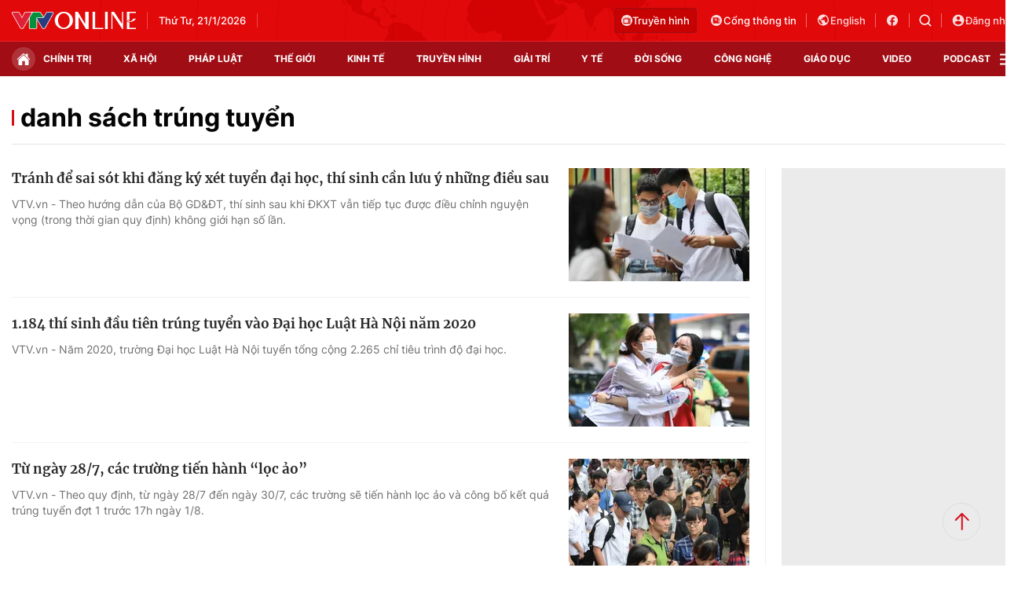

--- FILE ---
content_type: text/html; charset=utf-8
request_url: https://vtv.vn/danh-sach-trung-tuyen.html
body_size: 26064
content:
<!DOCTYPE html>
<html lang="vi">
<head>
    <meta http-equiv="Content-Type" content="text/html; charset=utf-8" />
    <title>Danh sách trúng tuyển : Tránh để sai sót khi đăng ký xét tuyển đại học, thí sinh cần lưu ý những điều sau</title>
    <meta name="description" content="VTV.vn - Theo hướng dẫn của Bộ GD&amp;ĐT, thí sinh sau khi ĐKXT vẫn tiếp tục được điều chỉnh nguyện vọng (trong thời gian quy định) không giới hạn số lần.">
    <meta name="keywords" content="danh sách trúng tuyển, tin tức danh sách trúng tuyển, video danh sách trúng tuyển, hình ảnh danh sách trúng tuyển">
    <meta name="news_keywords" content="danh sách trúng tuyển, tin tức danh sách trúng tuyển, video danh sách trúng tuyển, hình ảnh danh sách trúng tuyển">
    <meta property="og:title" content="Danh sách trúng tuyển : Tránh để sai sót khi đăng ký xét tuyển đại học, thí sinh cần lưu ý những điều sau">
    <meta property="og:description" content="VTV.vn - Theo hướng dẫn của Bộ GD&amp;ĐT, thí sinh sau khi ĐKXT vẫn tiếp tục được điều chỉnh nguyện vọng (trong thời gian quy định) không giới hạn số lần.">
    <meta property="og:type" content="article" />
    <meta property="og:url" content="https://vtv.vn/danh-sach-trung-tuyen.html" />
    <meta property="og:image" content="https://cdn-images.vtv.vn/web_images/vtv1200x630.jpg" />
    <meta property="og:image:type" content="image/jpg" />
    <meta property="og:image:width" content="600" />
    <meta property="og:image:height" content="315" />
    <meta property="twitter:image" content="https://cdn-images.vtv.vn/web_images/vtv1200x630.jpg" />
    <meta property="twitter:card" content="summary_large_image" />
    <link rel="canonical" href="https://vtv.vn/danh-sach-trung-tuyen.html"/>
    <meta prefix="fb: http://ogp.me/ns/fb#" property="fb:app_id" content="864272056978059" />
    <meta property="fb:pages" content="169844909862791" />
                <meta name="robots" content="index, follow" />
    <meta http-equiv="refresh" content="3600" />
    <meta name="Language" content="vi" />
    <meta name="distribution" content="Global" />
    <meta name="revisit-after" content="1 days" />
    <meta name="GENERATOR" content="BAO DIEN TU VTV">
    <meta name="RATING" content="GENERAL" />
    <link rel="shortcut icon" href="https://static.mediacdn.vn/vtv.vn/images/favicon.ico" type="image/png">
    <meta name="site_path" content="https://vtv.vn">
    <meta name="author" content="baodientuvtv">
    <meta property="og:site_name" content="BAO DIEN TU VTV">
    <meta name="copyright" content="Copyright (c) by Copyright © 2015 by VTV.VN" />
    <meta http-equiv="x-dns-prefetch-control" content="on" />
    <link rel="dns-prefetch" href="https://static.mediacdn.vn/">
    <link rel="dns-prefetch" href="https://cdn-images.vtv.vn">
    <link rel="dns-prefetch" href="https://videothumbs.mediacdn.vn/">
    <link rel="dns-prefetch" href="https://videothumbs-ext.mediacdn.vn/">
    <link rel="preload" href="https://static.mediacdn.vn/VTV/web/images/bg-header.png" as="image" fetchpriority="high">
    <script>
    function getMeta(t) { let e = document.getElementsByTagName("meta"); for (let n = 0; n < e.length; n++)if (e[n].getAttribute("name") === t) return e[n].getAttribute("content"); return "" }
    var hdUserAgent = getMeta("uc:useragent");
    var isNotAllow3rd = hdUserAgent.includes("not-allow-ads");
    var pageSettings = {
        Domain: "https://vtv.vn",
        sharefbApiDomain: "https://sharefb.cnnd.vn",
        videoplayer: "https://vcplayer.mediacdn.vn",
        VideoToken: "[base64]",
        commentSiteName: "vtv",
        DomainUtils: "https://s.vtv.vn",
        imageDomain: "https://cdn-images.vtv.vn",
        DomainApiVote: "https://s.vtv.vn",
        allowAds: true && !isNotAllow3rd,
        DomainUtils2: "https://s.vtv.vn",
        DomainLiveMatch: "https://s1.vtv.vn",
        DomainSport5: "https://s.vtv.vn",
        DOMAIN_API_NAME_SPACE:'vtv',
        SiteId:'100',
        DomainId: "https://id.vtv.vn"
    }

    function loadJsAsync(jsLink, callback, callbackEr) {
        const scripts = Array.from(document.getElementsByTagName("script"));
        const existingScript = scripts.find(script => script.src === jsLink);

        if (existingScript) {
            if (typeof callback === "function") callback();
            return;
        }

        const scriptEl = document.createElement("script");
        scriptEl.type = "text/javascript";
        scriptEl.async = true;
        scriptEl.src = jsLink;

        if (typeof callback === "function") {
            scriptEl.onload = callback;
        }

        if (typeof callbackEr === "function") {
            scriptEl.onerror = callbackEr;
        }

        document.head.appendChild(scriptEl);
    }

    function loadCss(t) {
        var e = document.getElementsByTagName("head")[0], s = document.createElement("link");
        s.rel = "stylesheet", s.type = "text/css", s.href = t, s.media = "all", e.appendChild(s)
    }
    function checkRunInitScroll() {
        if (typeof runinitscroll != "undefined" && runinitscroll.length >= 1) {
            runinitscroll[0]();
            var len = runinitscroll.length;
            var arr = [];
            for (var i = 1; i < len; i++) {
                arr.push(runinitscroll[i]);
            }
            runinitscroll = arr;
        }
        window.setTimeout(function () {
            checkRunInitScroll();
        }, 1);
    }
    setTimeout(function () {
        let e = !1;

        let runInitScrollTimeout = pageSettings.allowAds ? 1 : 3000;

        function t() {
            try {
                e || (e = !0, document.removeEventListener("scroll", t), function () {
                    let e = document.createElement("script");
                    e.async = !0, e.setAttribute("data-ad-client", ""), document.head.appendChild(e), e.src = ""
                }(), document.removeEventListener("mousemove", t), document.removeEventListener("mousedown", t), document.removeEventListener("touchstart", t)), setTimeout(function () {
                    checkRunInitScroll();
                }, runInitScrollTimeout)

            } catch (err) {
                console.log("init --" + err);
            }
        }
        document.addEventListener("scroll", t, { passive: true }), document.addEventListener("mousemove", t), document.addEventListener("mousedown", t), document.addEventListener("touchstart", t, { passive: true }), document.addEventListener("load", function () {
            document.body.clientHeight != document.documentElement.clientHeight && 0 == document.documentElement.scrollTop && 0 == document.body.scrollTop || t()
        })
    }, 1);
</script>

        <link href="https://static.mediacdn.vn/vtv.vn/web_css/20250221/vtv.list.min.css?v43" rel="stylesheet">

            <script type="application/ld+json">
{
    "@context" : "http://schema.org",
    "@type": "WebSite",
    "name":"danh sách trúng tuyển",
    "alternateName": "",
    "url":"https://vtv.vn/danh-sach-trung-tuyen.html"
}
</script>
<!-- GOOGLE BREADCRUMB STRUCTURED DATA -->
<script type="application/ld+json">
{
"@context": "http://schema.org",
"@type": "BreadcrumbList",
"itemListElement": [
    {
        "@type": "ListItem",
        "position": 1,
        "item": {
            "@id": "https://vtv.vn",
            "name": "Trang chủ"
        }
    },{
        "@type": "ListItem",
        "position": 2,
        "item": {
            "@id": "https://vtv.vn/danh-sach-trung-tuyen.html",
            "name": "danh sách trúng tuyển "
        }
    }
]
}
</script>
<script type="application/ld+json">
        {
        "@context": "http://schema.org",
        "@type": "Organization",
        "name":"BAO DIEN TU VTV",
        "url": "https://vtv.vn",
         "logo": "",
        "email": "mailto: toasoan@vtv.vn",
        "sameAs":[
                "https://www.facebook.com/baodientuvtv"
                    ,"javascript:;"
                    ,"javascript:;"
             ],
    "contactPoint": [{
        "@type": "ContactPoint",
        "telephone": "02438355931",
        "contactType": "customer service"
        }],
        "address": {
            "@type": "PostalAddress",
            "addressLocality": "",
            "addressRegion": "",
            "addressCountry": "Việt Nam",
            "postalCode":"100000",
            "streetAddress": ""
            }
        }
    </script>
<script type="text/javascript">
    var _ADM_Channel = '%2ftag%2fdanh-sach-trung-tuyen%2f';
</script>




        <style>
    .loginform .h_login{position:relative;display:none;text-align:center;margin-right:24px}.loginform .h_login .h_name{font:bold 11px Tahoma;color:#094e95;text-transform:uppercase;min-height:25px;display:block}.loginform .h_login .h_name .logousertop{width:22px;height:22px;overflow:hidden;border-radius:50%}.forminfotop{position:relative}.loginform .h_login .logininfo{padding:12px 16px 16px;box-shadow:0 0 6px rgba(0,0,0,.16);border-radius:8px;top:25px;width:240px;box-sizing:border-box;right:0;background:#fff;position:absolute;z-index:99999999;display:none;min-width:150px}.loginform .h_login .logininfo .u_name{font:normal 12px/normal Roboto-Bold;display:flex;align-items:center}.loginform .h_login .logininfo .u_name img{border:1px solid #80b6ec;width:40px;height:40px;border-radius:100%;flex-shrink:0}.loginform .h_login .logininfo ul li:first-child{border-top:1px solid #ddd;padding-top:12px}.loginform .h_login .logininfo ul li{text-align:left;border:none;padding:7px 0;position:relative}.loginform .h_login:hover .logininfo{display:block}.loginform .h_login .logininfo .u_name a{color:#333;font:14px Roboto;margin-left:8px;word-break:break-all}.loginform .h_login .logininfo ul{margin-top:10px}.popup__modal{position:fixed;top:0;left:0;width:100%;display:flex;align-items:center;justify-content:center;height:100%;z-index:99999991}.popup__bg{position:absolute;top:0;left:0;width:100%;height:100%;opacity:.4000000059604645;background:#333}.popup__content{width:660px;background:#fff;z-index:2;border-radius:8px}.popup__content.small{width:480px}.popup__header{padding:16px 24px;position:relative;background:#eff7ff;border-radius:8px 8px 0 0}.popup__header.white{background:#fff}.popup__header .text{color:#0959ab;font-family:Roboto;font-size:22px;font-style:normal;font-weight:700;line-height:28px;padding:0 40px}.popup__header .text.no-padd{padding-left:0}.popup__header .close{position:absolute;border:0;right:24px;background:0;padding:0}.popup__middle{padding:16px 24px;max-height:500px;overflow-y:auto;scrollbar-width:thin;scrollbar-color:#888 transparent}.popup__middle::-webkit-scrollbar{width:2px}.popup__middle::-webkit-scrollbar-track{background:#f1f1f1}.popup__middle::-webkit-scrollbar-thumb{background:#888}.popup__middle::-webkit-scrollbar-thumb:hover{background:#555}.popup__middle.popdnt{padding:16px}.popup__middle.popdnt .text{font-size:14px;font-style:normal;font-weight:400;line-height:20px}.popup__middle .title{color:#333;font-family:Roboto;font-size:22px;font-style:normal;font-weight:500;line-height:28px;margin-bottom:8px}.popup__middle .text{color:#565656;font-family:Roboto;font-size:16px;font-style:normal;font-weight:400;line-height:22px}.popup__middle .btn-input{border-radius:4px;border:1px solid #f2f2f2;background:#fafafc;height:40px;padding:0 8px;width:100%;font-family:Roboto;font-size:15px;font-style:normal;font-weight:400;line-height:20px}.popup__middle .popdnt-vip{margin-bottom:20px}.popup__middle .popdnt-vip .vnote{color:#0959ab;font-family:Roboto;font-size:18px;font-style:normal;font-weight:700;line-height:26px}.popup__middle .popdnt-vip .vtime{color:#565656;font-family:Roboto;font-size:14px;font-style:italic;font-weight:400;line-height:20px}.popup__middle .sticker{border:1px solid #f2f2f2;display:flex;box-shadow:0 4px 6px 0 rgba(0,0,0,.06);border-left:0}.popup__middle .sticker .image{width:140px;height:140px;position:relative}.popup__middle .sticker .image:before{content:"";width:10px;height:100%;position:absolute;top:0;left:0;background:url(https://static.mediacdn.vn/nld/images/bg-sticker.png) repeat-y}.popup__middle .sticker .image img{width:100%;height:100%;object-fit:cover}.popup__middle .sticker .content{padding:10px;width:calc(100% - 140px)}.popup__middle .sticker .content .st-name{margin-bottom:8px;color:#333;font-family:Roboto;font-size:15px;font-style:normal;font-weight:500;line-height:20px}.popup__middle .sticker .content .st-date{color:#333;font-family:Roboto;font-size:13px;font-style:normal;font-weight:500;line-height:18px;margin-bottom:2px}.popup__middle .sticker .content .st-code{color:#333;font-family:Roboto;font-size:13px;font-style:normal;font-weight:500;line-height:18px;margin-bottom:2px}.popup__middle .sticker .content .st-date-value{color:#565656;font-family:Roboto;font-size:13px;font-style:normal;font-weight:400;line-height:18px;margin-bottom:8px}.popup__middle .sticker .content .st-code-value{display:flex;justify-content:space-between}.popup__middle .sticker .content .st-code-value .tex{color:#565656;font-family:Roboto;font-size:13px;font-style:normal;font-weight:400;line-height:18px}.popup__middle .sticker .content .st-code-value .btn-coppy{color:#0959ab;text-align:right;font-family:Roboto;font-size:14px;font-style:normal;font-weight:500;line-height:20px}.popup__middle .sticker-note{margin-top:20px}.popup__middle .sticker-note .st-title{color:#333;font-family:Roboto;font-size:15px;font-style:normal;font-weight:500;line-height:20px;margin-bottom:12px}.popup__middle .sticker-note .st-text{color:#565656;font-family:Roboto;font-size:14px;font-style:normal;font-weight:400;line-height:20px;display:flex}.popup__middle .sticker-note .dot{display:inline-flex;width:3px;height:3px;background:#565656;border-radius:50%;margin:0 10px;position:relative;top:8px}.popup__middle .sticker-note .sptext{flex:1}.popup__middle .fr-search .ft-title{color:#999;font-family:Roboto;font-size:15px;font-style:normal;font-weight:500;line-height:20px;margin-bottom:8px}.popup__middle .fr-search .ft-form{display:flex;align-items:center;position:relative;margin-bottom:12px}.popup__middle .fr-search .ft-form .btn-submit{border-radius:4px;background:#0959ab;padding:10.5px 20px;color:var(--neutral-color-0,#fff);text-align:center;font-family:Roboto;font-size:16px;font-style:normal;font-weight:500;line-height:normal;margin-left:12px}.popup__middle .fr-search .ft-form .btn-input{flex:1;padding-left:36px}.popup__middle .fr-search .ft-form .icon{width:36px;height:40px;display:flex;align-items:center;justify-content:center;position:absolute;top:0;left:0}.popup__middle .ft-list{height:180px;overflow-y:auto;scrollbar-width:thin;scrollbar-color:#888 transparent}.popup__middle .ft-list::-webkit-scrollbar{width:2px}.popup__middle .ft-list::-webkit-scrollbar-track{background:#f1f1f1}.popup__middle .ft-list::-webkit-scrollbar-thumb{background:#888}.popup__middle .ft-list::-webkit-scrollbar-thumb:hover{background:#555}.popup__middle .ft-list .ft-item{border-radius:4px;border:1px solid #f2f2f2;margin-bottom:12px;display:flex;padding:12px}.popup__middle .ft-list .ft-item:last-child{margin-bottom:0}.popup__middle .ft-list .ft-item .image{width:48px;height:48px;border-radius:2px;overflow:hidden;margin-right:12px}.popup__middle .ft-list .ft-item .image img{width:100%;height:100%;object-fit:cover}.popup__middle .ft-list .ft-item .btn-add{width:20px;margin-left:12px}.popup__middle .ft-list .ft-item .content{flex:1}.popup__middle .ft-list .ft-item .content .name{color:#333;overflow:hidden;text-overflow:ellipsis;font-family:Roboto;font-size:16px;font-style:normal;font-weight:500;line-height:20px;margin-bottom:4px}.popup__middle .ft-list .ft-item .content .id{color:#999;overflow:hidden;text-overflow:ellipsis;font-family:Roboto;font-size:13px;font-style:normal;font-weight:400;line-height:18px}.popup__footer{padding:0 24px 16px}.popup__footer .btn-close{display:block;border-radius:4px;border:1px solid #ddd;background:#fafafc;padding:10px;color:#565656;font-family:Roboto;font-size:16px;font-style:normal;font-weight:400;width:100%;line-height:22px}.popup__footer .btn-close.btn-blue{background:#0959ab;color:#fff}.text-center{text-align:center}.box-category[data-layout="222"] .box-category-middle .box-category-item{display:flex;padding:16px 0;border-bottom:1px dotted #ddd;position:relative}.box-category[data-layout="222"] .box-category-middle .box-category-item:first-child{padding-top:0}.box-category[data-layout="222"] .box-category-middle .box-category-item:first-child .box-category-total{top:0}.box-category[data-layout="222"] .box-category-middle .box-category-item:last-child{border-bottom:0}.box-category[data-layout="222"] .box-category-middle .box-category-item .box-category-link-with-avatar{width:220px;margin-right:12px;border-radius:4px;overflow:hidden}.box-category[data-layout="222"] .box-category-middle .box-category-item .box-category-content{width:calc(100% - 232px);border-radius:4px;display:flex;flex-direction:column}.box-category[data-layout="222"] .box-category-middle .box-category-item .box-category-link-title{color:#333;font-family:Roboto;font-size:17px;font-style:normal;font-weight:500;line-height:22px;display:block;margin-bottom:6px;width:calc(100% - 55px)}.box-category[data-layout="222"] .box-category-middle .box-category-item .box-category-category{color:#0959ab;font-family:Roboto;font-size:15px;font-style:normal;font-weight:400;line-height:22px;order:-1;margin-bottom:6px}.box-category[data-layout="222"] .box-category-middle .box-category-item .box-category-time{color:#fff;font-family:Roboto;font-size:14px;font-style:normal;font-weight:400;line-height:20px;position:absolute;left:0;bottom:0;background:linear-gradient(360deg,#333 0,rgba(0,0,0,0) 100%);padding:21px 6px 6px;width:100%}.box-category[data-layout="222"] .box-category-middle .box-category-item .box-category-sapo{color:#333;font-family:Roboto;font-size:15px;font-style:normal;font-weight:400;line-height:22px}.box-category[data-layout="222"] .box-category-middle .box-category-item .box-category-cmt{position:absolute;top:8px;right:12px;color:#999;overflow:hidden;text-overflow:ellipsis;font-family:Roboto;font-size:13px;font-style:normal;font-weight:500;line-height:20px;text-decoration-line:underline}.box-category[data-layout="222"] .box-category-middle .box-category-item .box-category-total{position:absolute;right:0;top:16px;display:flex;align-items:center}.box-category[data-layout="222"] .box-category-middle .box-category-item .box-category-total .item{border:0;padding:0;display:flex;align-items:center;margin-left:16px;background:0;color:#0959ab;font-family:Roboto;font-size:14px;font-style:normal;font-weight:400;line-height:20px;cursor:pointer}.box-category[data-layout="222"] .box-category-middle .box-category-item .box-category-total .item.active .icon path,.box-category[data-layout="222"] .box-category-middle .box-category-item .box-category-total .item.active .icon svg{fill:#0959AB}.box-category[data-layout="222"] .box-category-middle .box-category-item .box-category-total .text{margin-left:4px}.box-category[data-layout="222"] .box-category-middle .box-category-item .box-category-total .icon{display:flex}.profile__vm .view-more{border-radius:4px;border:1px solid #f2f2f2;background:#fafafc;display:block;padding:8px;color:#8f8f8f;font-family:Roboto;font-size:16px;font-style:normal;font-weight:500;line-height:22px;text-align:center}.live__streams .box-flex-live .box-content-live .form-comment .comment-dryk{align-items:flex-start}.live__streams .box-flex-live .box-content-live .form-comment .comment-dryk .ip-dryk{height:42px;padding-right:25px}.detail__comment .box-wrap-cmt .box-comment .box-bottom .btn-submit{display:inline-block;border-radius:4px;font-family:Roboto;font-style:normal;font-weight:600;font-size:14px;line-height:20px;color:#fff;position:absolute;right:0;padding:2px;width:34px;height:42px;background:#f8f8f8!important;border:1px solid #e5e5e5;border-left:0;border-top-left-radius:0;border-bottom-left-radius:0}span.total-like{margin-left:3px}.ReadMoreText a{color:#ed212b}.icon-param.active svg path{fill:#ff5858}
</style>
<style>
    .box-bn-center-home{
        position: relative;
    }
    .bn-left{
        width: 160px;
        position: absolute;
        left: -160px;
        height: 600px;
        top: 0;
    }
    .bn-left-podcast{
        width: 160px;
        position: absolute;
        left: 0;
        height: 600px;
        top: 0;
    }
    .bn-center-home{
        width: 100%;
    }
    .bn-right{
        width: 160px;
        position: absolute;
        right: -160px;
        height: 600px;
        top: 0;
    }
    .bn-right-podcast{
        width: 160px;
        position: absolute;
        right: 0px;
        height: 600px;
        top: 0;
    }
    .bn-w{
        width: 100%;
        margin-bottom: 30px;
    }
    .bn-m-top-40{
        width: 100%;
        margin-top: 40px;
    }
    .bn-m-top-30{
        width: 100%;
        margin-top: 30px;
    }
    .bn-mt-20{
        width: 100%;
        margin-top: 20px;
    }
    .bn-mt-16{
        width: 100%;
        margin-top: 16px;
    }
    .bn-mb-20{
        width: 100%;
        margin-bottom: 20px;
    }
    .bn-bt-20{
        width: 100%;
        margin: 20px 0;
    }
    .bn-mb-40{
        width: 100%;
        margin-bottom: 40px;
    }

    @media (max-width: 1280px) {
        .bn-right,.bn-left{
            display: none;
        }
    }
</style>
</head>
<body>
<div id="admWrapsite">
        <!-- Admicro Tag Manager -->
<script>
    if (!isNotAllow3rd) {
        (function(a, b, d, c, e) { a[c] = a[c] || [];
            a[c].push({ "atm.start": (new Date).getTime(), event: "atm.js" });
            a = b.getElementsByTagName(d)[0]; b = b.createElement(d); b.async = !0;
            b.src = "//deqik.com/tag/corejs/" + e + ".js"; a.parentNode.insertBefore(b, a)
        })(window, document, "script", "atmDataLayer", "ATMIZIS9LKWOZ");
    }
</script>
<!-- End Admicro Tag Manager -->
<script type="text/javascript">
    if (!isNotAllow3rd) {
        (function (i, s, o, g, r, a, m) {
            i['GoogleAnalyticsObject'] = r; i[r] = i[r] || function () {
                (i[r].q = i[r].q || []).push(arguments);
            }, i[r].l = 1 * new Date(); a = s.createElement(o),
                m = s.getElementsByTagName(o)[0]; a.async = 1; a.src = g;
            m.parentNode.insertBefore(a, m);
        })(window, document, 'script', '//www.google-analytics.com/analytics.js', 'ga');

        ga('create', 'UA-4263013-38', 'auto');
        ga('send', 'pageview');

        ga('create', 'UA-4263013-63', 'auto', { 'name': 'webmob' });
        ga('webmob.send', 'pageview');
    }
</script>
<!-- Global site tag (gtag.js) - Google Analytics -->
<script>
    window.dataLayer = window.dataLayer || [];
    if (!isNotAllow3rd){
        loadJsAsync("https://www.googletagmanager.com/gtag/js?id=G-LC8CT2DL9B");
        if (!isNotAllow3rd) {
            function gtag() { dataLayer.push(arguments); }
            gtag('js', new Date());

            gtag('config', 'G-LC8CT2DL9B');
        }
    }
</script>
<script type="text/javascript">
    var _comscore = _comscore || []; 
    if (!isNotAllow3rd) {
        _comscore.push({ c1: "2", c2: "17793284" }), function () {
            var c = document.createElement("script"), e = document.getElementsByTagName("script")[0];
            c.async = !0, c.src = ("https:" == document.location.protocol ? "https://sb" : "http://b") + ".scorecardresearch.com/beacon.js", e.parentNode.insertBefore(c, e);
        }();
    }
</script>

<!-- Google tag (gtag.js) -->
<script>
    if (!isNotAllow3rd){
        loadJsAsync("https://www.googletagmanager.com/gtag/js?id=G-VMNQK0GF9H");
    
        window.dataLayer = window.dataLayer || [];
        function gtag() { dataLayer.push(arguments); }
        gtag('js', new Date());

        gtag('config', 'G-VMNQK0GF9H');
    }
</script>
    <script type="text/javascript">
        var arfAsync = arfAsync || [];
        if (!isNotAllow3rd) {
            //adBlock Firefox
            loadJsAsync('https://static.amcdn.vn/tka/cdn.js');
            function callbackErArf() {
                window.arferrorload = true;
            }
            loadJsAsync('https://media1.admicro.vn/cms/Arf.min.js',"", callbackEr = callbackErArf);
        }
    </script>
                        <div class="header">
    <div class="header__middle">
        <div class="container">
            <div class="header-row">
                <div class="col-middle">
                                            <a href="/" class="logo" title="Thời báo VTV - Đài Truyền hình Việt Nam | VTV.vn">
                            <img src="https://static.mediacdn.vn/vtv.vn/images/logo.png" alt="img" width="158" height="22">
                        </a>
                                        <div class="box-middle-warther weather">
                          <span class="days datetimenow" style="min-width: 126px">
                          </span>
                        <span class="city" id="divWeatherLocation">
                        </span>
                        <div class="warther-flex">
                            <span class="icon" id="divWeatherImage">
                            </span>
                            <span class="temperature" id="divWeather">
                            </span>
                        </div>
                    </div>
                </div>

                <div class="col-action hidden">
                    <a href="/truyen-hinh-truc-tuyen/vtv1.htm" class="tv-video" title="Truyền hình trực tuyến">
                      <span class="icon">
                        <svg width="14" height="14" viewBox="0 0 14 14" fill="none" xmlns="http://www.w3.org/2000/svg">
                          <path fill-rule="evenodd" clip-rule="evenodd" d="M7 14C10.866 14 14 10.866 14 7C14 3.13401 10.866 0 7 0C3.13401 0 0 3.13401 0 7C0 10.866 3.13401 14 7 14ZM8.0613 4.47364H10.8334C11.1921 4.47364 11.4839 4.76804 11.4839 5.1299V10.5469C11.4839 10.9088 11.1921 11.2032 10.8334 11.2032H3.16767C2.80896 11.2032 2.51713 10.9088 2.51713 10.5469V5.1299C2.51713 4.76804 2.80896 4.47364 3.16767 4.47364H5.93976L4.86854 3.25239C4.78319 3.11113 4.82753 2.92683 4.96755 2.84073C5.10757 2.75466 5.29028 2.79939 5.37561 2.94061L6.63517 4.47364H7.36589L8.45166 2.94061C8.53699 2.79935 8.71971 2.7546 8.85972 2.84073C8.99974 2.92681 9.04408 3.11113 8.95873 3.25239L8.0613 4.47364ZM8.45166 10.1163C8.64697 10.1163 8.80528 9.95662 8.80528 9.7596V5.91722C8.80528 5.7202 8.64695 5.56047 8.45166 5.56047H3.92626C3.73095 5.56047 3.57264 5.7202 3.57264 5.91722V9.7596C3.57264 9.95662 3.73095 10.1163 3.92624 10.1163H8.45166ZM9.50035 9.02656C9.50035 9.36789 9.77563 9.6456 10.114 9.6456C10.4523 9.6456 10.7276 9.36791 10.7276 9.02656C10.7276 8.68521 10.4523 8.40753 10.114 8.40753C9.77563 8.40753 9.50035 8.68521 9.50035 9.02656ZM9.50035 6.65026C9.50035 6.99161 9.77563 7.2693 10.114 7.2693C10.4523 7.2693 10.7276 6.99161 10.7276 6.65026C10.7276 6.30891 10.4523 6.03122 10.114 6.03122C9.77563 6.03122 9.50035 6.30891 9.50035 6.65026Z" fill="#FCDDDF"></path>
                        </svg>
                      </span>
                        Truyền hình
                    </a>

                    <a href="https://vtv.gov.vn/" class="portal" target="_blank" rel="nofollow" title="Cổng thông tin VTV">
              <span class="icon">
                <svg width="18" height="18" viewBox="0 0 18 18" fill="none" xmlns="http://www.w3.org/2000/svg">
                  <path fill-rule="evenodd" clip-rule="evenodd"
                        d="M9 16C12.866 16 16 12.866 16 9C16 5.13401 12.866 2 9 2C5.13401 2 2 5.13401 2 9C2 12.866 5.13401 16 9 16ZM11.5672 6.86114V5.57781C11.5672 5.46436 11.5221 5.35555 11.4419 5.27533C11.3617 5.1951 11.2529 5.15003 11.1394 5.15003H5.15052C5.03707 5.15003 4.92826 5.1951 4.84804 5.27533C4.76781 5.35555 4.72274 5.46436 4.72274 5.57781V11.5667C4.72274 11.9071 4.85795 12.2335 5.09862 12.4742C5.33929 12.7148 5.66571 12.85 6.00608 12.85H11.995C12.3353 12.85 12.6617 12.7148 12.9024 12.4742C13.1431 12.2335 13.2783 11.9071 13.2783 11.5667V7.28892C13.2783 7.17547 13.2332 7.06666 13.153 6.98644C13.0728 6.90621 12.964 6.86114 12.8505 6.86114H11.5672ZM12.2974 11.8692C12.3777 11.789 12.4227 11.6802 12.4227 11.5667V7.7167H11.5672V11.5667C11.5672 11.6802 11.6123 11.789 11.6925 11.8692C11.7727 11.9494 11.8815 11.9945 11.995 11.9945C12.1084 11.9945 12.2172 11.9494 12.2974 11.8692ZM6.55915 6.98644C6.47892 7.06666 6.43385 7.17547 6.43385 7.28892C6.43385 7.40238 6.47892 7.51118 6.55915 7.59141C6.63937 7.67163 6.74818 7.7167 6.86163 7.7167H9.4283C9.54175 7.7167 9.65056 7.67163 9.73078 7.59141C9.81101 7.51118 9.85608 7.40238 9.85608 7.28892C9.85608 7.17547 9.81101 7.06666 9.73078 6.98644C9.65056 6.90621 9.54175 6.86114 9.4283 6.86114H6.86163C6.74818 6.86114 6.63937 6.90621 6.55915 6.98644ZM7.4147 8.69755C7.33448 8.77777 7.28941 8.88658 7.28941 9.00003C7.28941 9.11349 7.33448 9.22229 7.4147 9.30252C7.49493 9.38274 7.60373 9.42781 7.71719 9.42781H9.4283C9.54175 9.42781 9.65056 9.38274 9.73078 9.30252C9.81101 9.22229 9.85608 9.11349 9.85608 9.00003C9.85608 8.88658 9.81101 8.77777 9.73078 8.69755C9.65056 8.61732 9.54175 8.57225 9.4283 8.57225H7.71719C7.60373 8.57225 7.49493 8.61732 7.4147 8.69755Z"
                        fill="#FCDDDF"/>
                </svg>
              </span>
                        Cổng thông tin
                    </a>
                    <a target="_blank" rel="nofollow" href="http://english.vtv.vn/" title="English version" class="language">
                        <span class="icon">
                <svg width="18" height="18" viewBox="0 0 18 18" fill="none" xmlns="http://www.w3.org/2000/svg">
                  <g clip-path="url(#clip0_3022_2530)">
                  <path
                          d="M9 1.5C5.136 1.5 2 4.636 2 8.5C2 12.364 5.136 15.5 9 15.5C12.864 15.5 16 12.364 16 8.5C16 4.636 12.864 1.5 9 1.5ZM8.3 14.051C5.535 13.708 3.4 11.356 3.4 8.5C3.4 8.066 3.456 7.653 3.547 7.247L6.9 10.6V11.3C6.9 12.07 7.53 12.7 8.3 12.7V14.051ZM13.13 12.273C12.948 11.706 12.43 11.3 11.8 11.3H11.1V9.2C11.1 8.815 10.785 8.5 10.4 8.5H6.2V7.1H7.6C7.985 7.1 8.3 6.785 8.3 6.4V5H9.7C10.47 5 11.1 4.37 11.1 3.6V3.313C13.151 4.146 14.6 6.155 14.6 8.5C14.6 9.956 14.04 11.279 13.13 12.273Z"
                          fill="#FCDDDF"/>
                  </g>
                  <defs>
                  <clipPath id="clip0_3022_2530">
                  <rect width="18" height="18" fill="white"/>
                  </clipPath>
                  </defs>
                </svg>
              </span>
                        English
                    </a>

                    <a target="_blank" rel="nofollow" class="network" href="https://www.facebook.com/baodientuvtv" title="Facebook vtv.vn">
                        <svg width="18" height="18" viewBox="0 0 18 18" fill="none" xmlns="http://www.w3.org/2000/svg">
                            <path
                                    d="M16 9.01754C16 5.14386 12.864 2 9 2C5.136 2 2 5.14386 2 9.01754C2 12.414 4.408 15.2421 7.6 15.8947V11.1228H6.2V9.01754H7.6V7.26316C7.6 5.90877 8.699 4.80702 10.05 4.80702H11.8V6.91228H10.4C10.015 6.91228 9.7 7.22807 9.7 7.61404V9.01754H11.8V11.1228H9.7V16C13.235 15.6491 16 12.6596 16 9.01754Z"
                                    fill="#FCDDDF"/>
                        </svg>
                    </a>
                    <div class="box-search-wrap">
                        <a href="javascript:;" class="icon-search" title="Tìm kiếm" rel="nofollow">
                            <svg width="16" height="16" viewBox="0 0 16 16" fill="none" xmlns="http://www.w3.org/2000/svg">
                                <path fill-rule="evenodd" clip-rule="evenodd" d="M7.17203 0.5C6.10802 0.500091 5.05946 0.75462 4.11383 1.24235C3.1682 1.73009 2.35292 2.43688 1.73601 3.30376C1.1191 4.17065 0.718458 5.17249 0.567499 6.2257C0.41654 7.2789 0.519646 8.35294 0.868214 9.3582C1.21678 10.3635 1.8007 11.2708 2.57127 12.0045C3.34183 12.7382 4.27668 13.277 5.29783 13.5759C6.31898 13.8749 7.39682 13.9253 8.44141 13.723C9.48601 13.5206 10.4671 13.0715 11.3028 12.4129L14.1696 15.2796C14.3177 15.4226 14.516 15.5018 14.7218 15.5C14.9276 15.4982 15.1245 15.4156 15.2701 15.2701C15.4156 15.1245 15.4982 14.9277 15.5 14.7218C15.5018 14.516 15.4226 14.3177 15.2796 14.1697L12.4128 11.3029C13.1884 10.319 13.6713 9.13669 13.8062 7.89118C13.9412 6.64567 13.7228 5.38732 13.176 4.26014C12.6292 3.13296 11.776 2.1825 10.7142 1.51752C9.65245 0.852541 8.42489 0.499916 7.17203 0.5ZM2.06946 7.17235C2.06946 5.81911 2.60705 4.5213 3.56397 3.56442C4.52089 2.60754 5.81875 2.06996 7.17203 2.06996C8.52532 2.06996 9.82318 2.60754 10.7801 3.56442C11.737 4.5213 12.2746 5.81911 12.2746 7.17235C12.2746 8.52559 11.737 9.8234 10.7801 10.7803C9.82318 11.7372 8.52532 12.2747 7.17203 12.2747C5.81875 12.2747 4.52089 11.7372 3.56397 10.7803C2.60705 9.8234 2.06946 8.52559 2.06946 7.17235Z" fill="white"/>
                            </svg>
                        </a>
                        <div class="box-show header-search">
                            <input class="input-search txt-search" placeholder="Nhập nội dung cần tìm" >

                            <a href="javascript:;" class="icon-search-show btn-search" title="Tìm kiếm" rel="nofollow">
                                <svg width="20" height="21" viewBox="0 0 20 21" fill="none"
                                     xmlns="http://www.w3.org/2000/svg">
                                    <path fill-rule="evenodd" clip-rule="evenodd"
                                          d="M9.17203 3C8.10802 3.00009 7.05946 3.25462 6.11383 3.74235C5.1682 4.23009 4.35292 4.93688 3.73601 5.80376C3.1191 6.67065 2.71846 7.67249 2.5675 8.7257C2.41654 9.7789 2.51965 10.8529 2.86821 11.8582C3.21678 12.8635 3.8007 13.7708 4.57127 14.5045C5.34183 15.2382 6.27668 15.777 7.29783 16.0759C8.31898 16.3749 9.39682 16.4253 10.4414 16.223C11.486 16.0206 12.4671 15.5715 13.3028 14.9129L16.1696 17.7796C16.3177 17.9226 16.516 18.0018 16.7218 18C16.9276 17.9982 17.1245 17.9156 17.2701 17.7701C17.4156 17.6245 17.4982 17.4277 17.5 17.2218C17.5018 17.016 17.4226 16.8177 17.2796 16.6697L14.4128 13.8029C15.1884 12.819 15.6713 11.6367 15.8062 10.3912C15.9412 9.14567 15.7228 7.88732 15.176 6.76014C14.6292 5.63296 13.776 4.6825 12.7142 4.01752C11.6525 3.35254 10.4249 2.99992 9.17203 3ZM4.06946 9.67235C4.06946 8.31911 4.60705 7.0213 5.56397 6.06442C6.52089 5.10754 7.81875 4.56996 9.17203 4.56996C10.5253 4.56996 11.8232 5.10754 12.7801 6.06442C13.737 7.0213 14.2746 8.31911 14.2746 9.67235C14.2746 11.0256 13.737 12.3234 12.7801 13.2803C11.8232 14.2372 10.5253 14.7747 9.17203 14.7747C7.81875 14.7747 6.52089 14.2372 5.56397 13.2803C4.60705 12.3234 4.06946 11.0256 4.06946 9.67235Z"
                                          fill="white"/>
                                </svg>
                            </a>
                        </div>
                    </div>

                    
                    
                    
                    
                    
                    
                    
                    
                    
                    
                    
                    
                    
                    

                    <a href="javascript:;" class="signin" title="Đăng nhập" rel="nofollow" id="head_login">
                          <span class="icon">
                            <svg width="18" height="18" viewBox="0 0 18 18" fill="none" xmlns="http://www.w3.org/2000/svg">
                              <g clip-path="url(#clip0_3452_5517)">
                              <path
                                      d="M9.00035 1.63623C4.93563 1.63623 1.63672 4.93514 1.63672 8.99987C1.63672 13.0646 4.93563 16.3635 9.00035 16.3635C13.0651 16.3635 16.364 13.0646 16.364 8.99987C16.364 4.93514 13.0651 1.63623 9.00035 1.63623ZM9.00035 3.84532C10.2227 3.84532 11.2094 4.83205 11.2094 6.05441C11.2094 7.27678 10.2227 8.2635 9.00035 8.2635C7.77799 8.2635 6.79126 7.27678 6.79126 6.05441C6.79126 4.83205 7.77799 3.84532 9.00035 3.84532ZM9.00035 14.3017C7.15945 14.3017 5.53208 13.3591 4.58217 11.9306C4.60426 10.4652 7.52763 9.66259 9.00035 9.66259C10.4657 9.66259 13.3964 10.4652 13.4185 11.9306C12.4686 13.3591 10.8413 14.3017 9.00035 14.3017Z"
                                      fill="#FCDDDF"/>
                              </g>
                              <defs>
                              <clipPath id="clip0_3452_5517">
                              <rect width="18" height="18" fill="white"/>
                              </clipPath>
                              </defs>
                            </svg>
                          </span>
                        Đăng nhập
                    </a>
                    <div class="loginform">
                        <div class="h_login" id="head_islogin" style="display: none;">
                            <div class="h_name">
                                <a href="/thong-tin-tai-khoan.htm" title="Thông tin tài khoản" data-gift="icon">
                                    <img class="logousertop"
                                         src="https://static.mediacdn.vn/vtv.vn/images/user-defaultlogin.svg"
                                         alt="icon">
                                </a>
                            </div>
                            <div class="logininfo">
                                <div class="u_name">
                                    <img data-uinfo="avatar"
                                         src="https://static.mediacdn.vn/vtv.vn/images/user-defaultlogin.svg"
                                         alt="thông tin tài khoản">
                                    <a href="/thong-tin-tai-khoan.htm" title="thông tin tài khoản"
                                       id="head_u_name">
                                    </a>
                                </div>
                                <ul>
                                    <li>
                                        <a href="/thong-tin-tai-khoan.htm" title="Thông tin tài khoản">Thông tin tài
                                            khoản</a>
                                    </li>
                                    <li>
                                        <a href="javascript:;" id="head_logout" title="Đăng xuất">Đăng xuất</a>
                                    </li>
                                </ul>
                            </div>
                        </div>
                    </div>
                </div>
            </div>
        </div>
    </div>

    <div class="header__menu">
        <div class="container">
            <div class="header-menu-row">
                <a href="/" class="icon-home" title="Trang chủ">
                    <svg width="18" height="19" viewBox="0 0 18 19" fill="none" xmlns="http://www.w3.org/2000/svg">
                        <path
                                d="M14.5038 6.70724L17.075 9.10321C17.2947 9.30779 17.3122 9.65935 17.1011 9.87229C17.0001 9.97436 16.8616 10.0332 16.716 10.036C16.5704 10.0387 16.4297 9.98518 16.3246 9.88703L9.19112 3.24821C9.13994 3.20053 9.07185 3.17391 9.00102 3.17391C8.9302 3.17391 8.86211 3.20053 8.81093 3.24821L1.67814 9.88703C1.62433 9.93739 1.56058 9.97656 1.49074 10.0022C1.4209 10.0278 1.34645 10.0392 1.27191 10.0359C1.19737 10.0326 1.1243 10.0145 1.05715 9.98284C0.990005 9.95114 0.930183 9.90647 0.881325 9.85153C0.686763 9.6339 0.713576 9.30343 0.927388 9.10254L8.23893 2.28895C8.42524 2.10513 8.70162 2 8.99999 2C9.2994 2 9.57646 2.10513 9.76277 2.28862L11.7538 4.14285V3.07142C11.7538 2.92935 11.8117 2.79308 11.9149 2.69262C12.018 2.59215 12.1579 2.53571 12.3038 2.53571H13.9538C14.0996 2.53571 14.2395 2.59215 14.3427 2.69262C14.4458 2.79308 14.5038 2.92935 14.5038 3.07142V6.70724Z"
                                fill="white"/>
                        <path
                                d="M9.00105 4.24539C9.07187 4.24539 9.13996 4.272 9.19114 4.31969L15.5172 10.2082C15.544 10.2332 15.5654 10.2633 15.58 10.2966C15.5946 10.3299 15.6021 10.3658 15.6021 10.402V15.9286C15.6021 16.2127 15.4862 16.4853 15.2799 16.6862C15.0736 16.8871 14.7938 17 14.5021 17H11.2C11.0541 17 10.9142 16.9436 10.8111 16.8431C10.708 16.7426 10.65 16.6064 10.65 16.4643V11.9107C10.65 11.8397 10.621 11.7716 10.5695 11.7213C10.5179 11.6711 10.4479 11.6429 10.375 11.6429H7.62502C7.55208 11.6429 7.48214 11.6711 7.43056 11.7213C7.37899 11.7716 7.35002 11.8397 7.35002 11.9107V16.4643C7.35002 16.6064 7.29207 16.7426 7.18893 16.8431C7.08578 16.9436 6.94589 17 6.80002 17H3.49659C3.20485 17 2.92507 16.8871 2.71878 16.6862C2.51249 16.4853 2.39659 16.2127 2.39659 15.9286L2.39763 10.402C2.39758 10.3658 2.40509 10.3299 2.41968 10.2966C2.43427 10.2633 2.45566 10.2332 2.48253 10.2082L8.81095 4.31969C8.86213 4.272 8.93022 4.24539 9.00105 4.24539Z"
                                fill="white"/>
                    </svg>
                </a>

                <div class="list-menu">
                    
                    <a href="/chinh-tri.htm" class="item-menu" title="Chính trị">chính trị</a>
                    <a href="/xa-hoi.htm" class="item-menu" title="Xã hội">xã hội</a>
                    <a href="/phap-luat.htm" class="item-menu" title="Pháp luật">pháp luật</a>
                    <a href="/the-gioi.htm" class="item-menu" title="Thế giới">Thế giới</a>
                    <a href="/kinh-te.htm" class="item-menu" title="Kinh tế">kinh tế</a>
                    
                    <a href="/truyen-hinh.htm" class="item-menu" title="Truyền hình">truyền hình</a>
                    <a href="/van-hoa-giai-tri.htm" class="item-menu" title="Văn hóa - Giải trí">giải trí</a>
                    <a href="/y-te.htm" class="item-menu" title="Y tế">Y tế</a>
                    <a href="/doi-song.htm" class="item-menu" title="Đời sống">đời sống</a>
                    <a href="/cong-nghe.htm" class="item-menu" title="Công nghệ">công nghệ</a>
                    <a href="/giao-duc.htm" class="item-menu" title="Giáo dục">giáo dục</a>
                    <a href="/video.htm" class="item-menu" title="Video">video</a>
                    <a href="/podcast.htm" class="item-menu" title="Podcast">podcast</a>
                </div>
                <div class="box-select-action">
                    <a href="javascript:;" class="bar" title="Menu" rel="nofollow">
                      <span class="icon-bar">
                        <svg width="24" height="25" viewBox="0 0 24 25" fill="none" xmlns="http://www.w3.org/2000/svg">
                          <path d="M2 5.5H22V7.5H2V5.5Z" fill="white"/>
                          <path d="M2 11.5H22V13.5H2V11.5Z" fill="white"/>
                          <path d="M22 17.5H2V19.5H22V17.5Z" fill="white"/>
                        </svg>
                      </span>
                        <span class="icon-close">
                            <svg width="24" height="25" viewBox="0 0 24 25" fill="none" xmlns="http://www.w3.org/2000/svg">
                              <path d="M18.3002 6.21022C18.2077 6.11752 18.0978 6.04397 17.9768 5.99379C17.8559 5.94361 17.7262 5.91778 17.5952 5.91778C17.4643 5.91778 17.3346 5.94361 17.2136 5.99379C17.0926 6.04397 16.9827 6.11752 16.8902 6.21022L12.0002 11.0902L7.11022 6.20022C7.01764 6.10764 6.90773 6.0342 6.78677 5.9841C6.6658 5.93399 6.53615 5.9082 6.40522 5.9082C6.27429 5.9082 6.14464 5.93399 6.02368 5.9841C5.90272 6.0342 5.79281 6.10764 5.70022 6.20022C5.60764 6.29281 5.5342 6.40272 5.4841 6.52368C5.43399 6.64464 5.4082 6.77429 5.4082 6.90522C5.4082 7.03615 5.43399 7.1658 5.4841 7.28677C5.5342 7.40773 5.60764 7.51764 5.70022 7.61022L10.5902 12.5002L5.70022 17.3902C5.60764 17.4828 5.5342 17.5927 5.4841 17.7137C5.43399 17.8346 5.4082 17.9643 5.4082 18.0952C5.4082 18.2262 5.43399 18.3558 5.4841 18.4768C5.5342 18.5977 5.60764 18.7076 5.70022 18.8002C5.79281 18.8928 5.90272 18.9662 6.02368 19.0163C6.14464 19.0665 6.27429 19.0922 6.40522 19.0922C6.53615 19.0922 6.6658 19.0665 6.78677 19.0163C6.90773 18.9662 7.01764 18.8928 7.11022 18.8002L12.0002 13.9102L16.8902 18.8002C16.9828 18.8928 17.0927 18.9662 17.2137 19.0163C17.3346 19.0665 17.4643 19.0922 17.5952 19.0922C17.7262 19.0922 17.8558 19.0665 17.9768 19.0163C18.0977 18.9662 18.2076 18.8928 18.3002 18.8002C18.3928 18.7076 18.4662 18.5977 18.5163 18.4768C18.5665 18.3558 18.5922 18.2262 18.5922 18.0952C18.5922 17.9643 18.5665 17.8346 18.5163 17.7137C18.4662 17.5927 18.3928 17.4828 18.3002 17.3902L13.4102 12.5002L18.3002 7.61022C18.6802 7.23022 18.6802 6.59022 18.3002 6.21022Z" fill="white"></path>
                            </svg>
                        </span>
                    </a>
                    <style>
    .header__menu-expand .menu-expand-flex .left .box-item .item .item-mul {
        display: flex;
        align-items: center;
        gap: 8px;
    }
    .header__menu-expand .menu-expand-flex .left .box-item .item .link-item {
        font-size: 17px;
    }
</style>
<div class="header__menu-expand">
    <div class="container">
        <div class="scroll-menu">
            <div class="menu-expand-flex">
                <div class="left">
                    <div class="box-item">
                        
                        
                        
                        
                        
                        <div class="item">
                            <a href="/chinh-tri.htm" class="link-item" title="Chính trị">
                                Chính trị
                            </a>
                        </div>
                        <div class="item">
                            <a href="/xa-hoi.htm" class="link-item" title=" Xã hội">
                                Xã hội
                            </a>
                        </div>
                        <div class="item">
                            <a href="/phap-luat.htm" class="link-item" title="Pháp luật">
                                Pháp luật
                            </a>
                        </div>
                        <div class="item">
                            <a href="/y-te.htm" class="link-item"
                               title="Y tế">
                                Y tế
                            </a>
                        </div>
                    </div>

                    <div class="box-item">
                        <div class="item">
                            <a href="/the-gioi.htm" class="link-item" title="Thế giới">
                                Thế giới
                            </a>
                            <a href="/the-gioi/tin-tuc.htm" class="link-item" title="Tin tức">
                                Tin tức
                            </a>
                            <a href="/the-gioi/the-gioi-do-day.htm" class="link-item" title=" Thế giới đó đây">
                                Thế giới đó đây
                            </a>
                            <a href="/dong-su-kien/da-chieu-cau-chuyen-quoc-te-238.htm" class="link-item"
                               title="Câu chuyện quốc tế">
                                Câu chuyện quốc tế
                            </a>
                        </div>

                        <div class="item">
                            <a href="/kinh-te.htm" class="link-item" title="Kinh tế">
                                Kinh tế
                            </a>
                            
                            
                            
                            <a href="/kinh-te/tai-chinh.htm" class="link-item" title="Tài chính">
                                Tài chính
                            </a>
                            <a href="/kinh-te/thi-truong.htm" class="link-item" title="Thị trường">
                                Thị trường
                            </a>
                            <a href="/kinh-te/goc-doanh-nghiep.htm" class="link-item" title="Góc doanh nghiệp">
                                Góc doanh nghiệp
                            </a>
                            <a href="/du-lieu-va-doi-song.htm" class="link-item" title="Dữ liệu và đời sống">
                                <strong>Dữ liệu và đời sống</strong>
                            </a>
                        </div>
                        <div class="item">
                            <a href="/truyen-hinh.htm" class="link-item" title="Truyền hình">
                                Truyền hình
                            </a>
                            <a href="/truyen-hinh/phim-vtv.htm" class="link-item" title="Phim VTV">
                                Phim VTV
                            </a>
                            <a href="/truyen-hinh/hau-truong.htm" class="link-item" title="Hậu trường">
                                Hậu trường
                            </a>
                            <a href="/truyen-hinh/nhan-vat.htm" class="link-item" title="Nhân vật">
                                Nhân vật
                            </a>
                            <a href="/truyen-hinh/goc-khan-gia.htm" class="link-item" title="Khán giả">
                                Khán giả
                            </a>
                            <a href="/truyen-hinh/giai-sao-mai.htm" class="link-item" title="Giải sao mai">
                                Giải sao mai
                            </a>
                        </div>
                        <div class="item">
                            <div class="link-item" title="Multimedia">
                                Multimedia
                            </div>
                            <a href="/video.htm" class="item-mul link-item" title="Video">
                                <span class="icon">
                                <svg width="20" height="20" viewBox="0 0 20 20" fill="none"
                                     xmlns="http://www.w3.org/2000/svg">
                                    <rect width="20" height="20" rx="2" fill="#D4111B"></rect>
                                    <path
                                            d="M13.5547 8.96794C14.1484 9.36377 14.1484 10.2362 13.5547 10.632L8.35748 14.0969C7.69292 14.5399 6.80278 14.0635 6.80278 13.2648L6.80278 6.33518C6.80278 5.53648 7.69292 5.06009 8.35748 5.50313L13.5547 8.96794Z"
                                            fill="white"></path>
                                </svg>
                                </span>
                                Video
                            </a>
                            <a href="/shorts-video.htm" class="item-mul link-item" title="Shorts video">
                                <span class="icon">
                                <svg width="20" height="20" viewBox="0 0 20 20" fill="none"
                                     xmlns="http://www.w3.org/2000/svg">
                                    <rect width="20" height="20" rx="2" fill="#D4111B"></rect>
                                    <path fill-rule="evenodd" clip-rule="evenodd"
                                          d="M9.8 7V4H8.6C6.9032 4 6.0542 4 5.5274 4.5274C5 5.0542 5 5.9032 5 7.6V12.4C5 14.0968 5 14.9458 5.5274 15.4726C6.0542 16 6.9032 16 8.6 16H11C12.6968 16 13.5458 16 14.0726 15.4726C14.6 14.9458 14.6 14.0968 14.6 12.4V8.8H11.5676C11.3126 8.8 11.0654 8.8 10.862 8.7724C10.6316 8.7418 10.3694 8.6662 10.1516 8.4484C9.9338 8.2306 9.8582 7.9684 9.8276 7.7386C9.8 7.534 9.8 7.2868 9.8 7.0324V7ZM11 7V4.003C11.2472 4.009 11.4104 4.0282 11.5622 4.0912C11.783 4.1824 11.9564 4.3564 12.3032 4.7032L13.8968 6.2968C14.2442 6.6436 14.417 6.8176 14.5088 7.0378C14.5718 7.1896 14.591 7.3528 14.597 7.6H11.6C11.3 7.6 11.1356 7.5988 11.0216 7.5832H11.0174L11.0168 7.5784C11.0012 7.4644 11 7.3 11 7ZM9.1028 10.0744L11.2004 11.1052C11.7332 11.3668 11.7332 12.2332 11.2004 12.4948L9.1028 13.5256C8.5808 13.7824 8 13.3432 8 12.6916V10.9078C8 10.2568 8.5808 9.8182 9.1028 10.0744Z"
                                          fill="white"></path>
                                </svg>
                                </span>
                                Shorts video
                            </a>
                            <a href="/podcast.htm" class="item-mul link-item" title="Podcast">
                                <span class="icon">
                                <svg width="20" height="20" viewBox="0 0 20 20" fill="none"
                                     xmlns="http://www.w3.org/2000/svg">
                                    <rect width="20" height="20" rx="2" fill="#D4111B"></rect>
                                    <path
                                            d="M5.73317 10.2805H7.33317C7.61607 10.2805 7.88738 10.3988 8.08742 10.6094C8.28746 10.82 8.39984 11.1056 8.39984 11.4033V14.2104C8.39984 14.5081 8.28746 14.7937 8.08742 15.0043C7.88738 15.2149 7.61607 15.3332 7.33317 15.3332H5.73317C5.45027 15.3332 5.17896 15.2149 4.97892 15.0043C4.77888 14.7937 4.6665 14.5081 4.6665 14.2104V10.2805C4.6665 7.17991 7.05424 4.6665 9.99984 4.6665C12.9454 4.6665 15.3332 7.17991 15.3332 10.2805V14.2104C15.3332 14.5081 15.2208 14.7937 15.0208 15.0043C14.8207 15.2149 14.5494 15.3332 14.2665 15.3332H12.6665C12.3836 15.3332 12.1123 15.2149 11.9123 15.0043C11.7122 14.7937 11.5998 14.5081 11.5998 14.2104V11.4033C11.5998 11.1056 11.7122 10.82 11.9123 10.6094C12.1123 10.3988 12.3836 10.2805 12.6665 10.2805H14.2665C14.2665 9.08939 13.817 7.94703 13.0168 7.10476C12.2167 6.26249 11.1314 5.78931 9.99984 5.78931C8.86825 5.78931 7.783 6.26249 6.98285 7.10476C6.18269 7.94703 5.73317 9.08939 5.73317 10.2805Z"
                                            fill="white"></path>
                                </svg>
                                </span>
                                Podcast
                            </a>
                            <a href="/magazine.htm" class="item-mul link-item" title="EMagazine">
                                <span class="icon">
                                <svg width="20" height="20" viewBox="0 0 20 20" fill="none"
                                     xmlns="http://www.w3.org/2000/svg">
                                    <g clip-path="url(#clip0_4506_88453)">
                                    <rect width="20" height="20" fill="#E81D1A"></rect>
                                    <path
                                            d="M6.19043 15.3679V4.28564H13.658V6.21746H8.5335V8.85815H13.2738V10.79H8.5335V13.4361H13.6796V15.3679H6.19043Z"
                                            fill="white"></path>
                                    </g>
                                    <defs>
                                    <clipPath id="clip0_4506_88453">
                                        <rect width="20" height="20" rx="2" fill="white"></rect>
                                    </clipPath>
                                    </defs>
                                </svg>
                                </span>
                                EMagazine
                            </a>
                            <a href="/thu-vien-anh.htm" class="item-mul link-item" title="Photo">
                                <span class="icon">
                                <svg width="20" height="20" viewBox="0 0 20 20" fill="none"
                                     xmlns="http://www.w3.org/2000/svg">
                                    <g clip-path="url(#clip0_4499_33854)">
                                    <rect width="20" height="20" fill="#E81D1A"></rect>
                                    <g clip-path="url(#clip1_4499_33854)">
                                        <path
                                                d="M14.746 6.74259H11.8064L11.2098 5.71938C11.152 5.61892 11.0471 5.55566 10.9314 5.55566H9.0621C8.95001 5.55566 8.84516 5.61892 8.78369 5.71938L8.19071 6.74631H7.22893V6.51934C7.22893 6.33702 7.0843 6.18819 6.90713 6.18819H5.71394C5.53677 6.18819 5.39214 6.33702 5.39214 6.51934V6.74631H5.25113C4.8064 6.74259 4.44482 7.11838 4.44482 7.57604V13.6111C4.44482 14.0725 4.8064 14.4446 5.25475 14.4446H14.746C15.1944 14.4446 15.5559 14.0725 15.5559 13.6111V7.57604C15.5559 7.11838 15.1944 6.74259 14.746 6.74259ZM10.0022 12.9674C8.72945 12.9674 7.69536 11.907 7.69536 10.5936C7.69536 9.28386 8.72584 8.21973 10.0022 8.21973C11.2785 8.21973 12.309 9.28014 12.309 10.5936C12.3054 11.9033 11.2749 12.9674 10.0022 12.9674ZM14.2398 8.46158H13.231C13.0539 8.46158 12.9092 8.31274 12.9092 8.13043C12.9092 7.94811 13.0539 7.79928 13.231 7.79928H14.2398C14.417 7.79928 14.5616 7.94811 14.5616 8.13043C14.5616 8.31274 14.4206 8.46158 14.2398 8.46158Z"
                                                fill="white"></path>
                                        <path
                                                d="M10.0021 12.2495C10.8907 12.2495 11.6111 11.5082 11.6111 10.5937C11.6111 9.67929 10.8907 8.93799 10.0021 8.93799C9.11344 8.93799 8.39307 9.67929 8.39307 10.5937C8.39307 11.5082 9.11344 12.2495 10.0021 12.2495Z"
                                                fill="white"></path>
                                    </g>
                                    </g>
                                    <defs>
                                    <clipPath id="clip0_4499_33854">
                                        <rect width="20" height="20" rx="2" fill="white"></rect>
                                    </clipPath>
                                    <clipPath id="clip1_4499_33854">
                                        <rect width="11.1111" height="8.88889" fill="white"
                                              transform="translate(4.44482 5.55566)"></rect>
                                    </clipPath>
                                    </defs>
                                </svg>
                                </span>
                                Photo
                            </a>
                            <a href="/infographic.htm" class="item-mul link-item" title="Infographic">
                                <span class="icon">
                                <svg width="20" height="20" viewBox="0 0 20 20" fill="none"
                                     xmlns="http://www.w3.org/2000/svg">
                                    <g clip-path="url(#clip0_4499_33857)">
                                    <rect width="20" height="20" fill="#E81D1A"></rect>
                                    <g clip-path="url(#clip1_4499_33857)">
                                        <path d="M7.42188 8.77832H9.31707V15.833H7.42188V8.77832Z" fill="white"></path>
                                        <path d="M10.6812 10.2734H12.5764V15.8333H10.6812V10.2734Z" fill="white"></path>
                                        <path d="M13.9385 7.63232H15.8337V15.8332H13.9385V7.63232Z" fill="white"></path>
                                        <path d="M4.16455 11.4468H6.05975V15.8332H4.16455V11.4468Z" fill="white"></path>
                                        <path
                                                d="M14.8203 4.1665C14.2893 4.1665 13.86 4.59033 13.86 5.11214C13.86 5.23519 13.8831 5.3514 13.9269 5.4585L12.0779 7.01253C11.9417 6.93962 11.787 6.8986 11.6208 6.8986C11.3461 6.8986 11.0991 7.01253 10.926 7.19482L9.33088 6.54997C9.33088 6.54313 9.33088 6.53857 9.33088 6.53174C9.33088 6.00993 8.90152 5.5861 8.3729 5.5861C7.84427 5.5861 7.41491 6.00993 7.41491 6.53174C7.41491 6.58415 7.41953 6.63656 7.42876 6.68669L5.76902 7.65283C5.60512 7.52523 5.39968 7.45003 5.17576 7.45003C4.64714 7.45003 4.21777 7.87386 4.21777 8.39567C4.21777 8.91748 4.64714 9.34131 5.17576 9.34131C5.70438 9.34131 6.13375 8.91748 6.13375 8.39567C6.13375 8.34326 6.12913 8.29085 6.1199 8.24072L7.77733 7.2723C7.94123 7.3999 8.14667 7.4751 8.37059 7.4751C8.64529 7.4751 8.89229 7.36117 9.06542 7.17887L10.6605 7.82373C10.6605 7.83057 10.6605 7.83512 10.6605 7.84196C10.6605 8.36377 11.0899 8.7876 11.6185 8.7876C12.1471 8.7876 12.5765 8.36377 12.5765 7.84196C12.5765 7.73258 12.558 7.62777 12.5234 7.52979L14.3909 5.95752C14.5179 6.01904 14.661 6.05322 14.8133 6.05322C15.342 6.05322 15.7713 5.62939 15.7713 5.10758C15.7713 4.58577 15.3489 4.1665 14.8203 4.1665Z"
                                                fill="white"></path>
                                    </g>
                                    </g>
                                    <defs>
                                    <clipPath id="clip0_4499_33857">
                                        <rect width="20" height="20" rx="4" fill="white"></rect>
                                    </clipPath>
                                    <clipPath id="clip1_4499_33857">
                                        <rect width="11.6667" height="11.6667" fill="white"
                                              transform="matrix(-1 0 0 1 15.8335 4.1665)"></rect>
                                    </clipPath>
                                    </defs>
                                </svg>
                                </span>
                                Infographic
                            </a>

                            <a href="/thu-vien-anh.htm" class="item-mul link-item" title="Góc ảnh">
                                    <span class="icon">
                                <svg width="20" height="20" viewBox="0 0 20 20" fill="none" xmlns="http://www.w3.org/2000/svg">
                                    <g clip-path="url(#clip0_4499_33854)">
                                    <rect width="20" height="20" fill="#E81D1A"></rect>
                                    <g clip-path="url(#clip1_4499_33854)">
                                        <path d="M14.746 6.74259H11.8064L11.2098 5.71938C11.152 5.61892 11.0471 5.55566 10.9314 5.55566H9.0621C8.95001 5.55566 8.84516 5.61892 8.78369 5.71938L8.19071 6.74631H7.22893V6.51934C7.22893 6.33702 7.0843 6.18819 6.90713 6.18819H5.71394C5.53677 6.18819 5.39214 6.33702 5.39214 6.51934V6.74631H5.25113C4.8064 6.74259 4.44482 7.11838 4.44482 7.57604V13.6111C4.44482 14.0725 4.8064 14.4446 5.25475 14.4446H14.746C15.1944 14.4446 15.5559 14.0725 15.5559 13.6111V7.57604C15.5559 7.11838 15.1944 6.74259 14.746 6.74259ZM10.0022 12.9674C8.72945 12.9674 7.69536 11.907 7.69536 10.5936C7.69536 9.28386 8.72584 8.21973 10.0022 8.21973C11.2785 8.21973 12.309 9.28014 12.309 10.5936C12.3054 11.9033 11.2749 12.9674 10.0022 12.9674ZM14.2398 8.46158H13.231C13.0539 8.46158 12.9092 8.31274 12.9092 8.13043C12.9092 7.94811 13.0539 7.79928 13.231 7.79928H14.2398C14.417 7.79928 14.5616 7.94811 14.5616 8.13043C14.5616 8.31274 14.4206 8.46158 14.2398 8.46158Z" fill="white"></path>
                                        <path d="M10.0021 12.2495C10.8907 12.2495 11.6111 11.5082 11.6111 10.5937C11.6111 9.67929 10.8907 8.93799 10.0021 8.93799C9.11344 8.93799 8.39307 9.67929 8.39307 10.5937C8.39307 11.5082 9.11344 12.2495 10.0021 12.2495Z" fill="white"></path>
                                    </g>
                                    </g>
                                    <defs>
                                    <clipPath id="clip0_4499_33854">
                                        <rect width="20" height="20" rx="2" fill="white"></rect>
                                    </clipPath>
                                    <clipPath id="clip1_4499_33854">
                                        <rect width="11.1111" height="8.88889" fill="white" transform="translate(4.44482 5.55566)"></rect>
                                    </clipPath>
                                    </defs>
                                </svg>
                                </span>
                                Góc ảnh
                            </a>

                        </div>
                    </div>
                    <div class="box-item">
                        <div class="item">
                            <a href="/van-hoa-giai-tri.htm" class="link-item" title="Giải trí">
                                Giải trí
                            </a>
                            <a href="/van-hoa-giai-tri/dien-anh.htm" class="link-item" title=" Điện ảnh">
                                Điện ảnh
                            </a>
                            <a href="/van-hoa-giai-tri/am-nhac.htm" class="link-item" title="Âm nhạc">
                                Âm nhạc
                            </a>
                            <a href="/van-hoa-giai-tri/sao.htm" class="link-item" title="Sao">
                                Sao
                            </a>
                        </div>
                        <div class="item">
                            <a href="/doi-song.htm" class="link-item" title="Đời sống">
                                Đời sống
                            </a>
                            <a href="/doi-song/du-lich.htm" class="link-item" title="Du lịch">
                                Du lịch
                            </a>
                            <a href="/doi-song/lam-dep.htm" class="link-item" title="Làm đẹp">
                                Làm đẹp
                            </a>
                            <a href="/dong-su-kien/chat-luong-cuoc-song-268.htm" class="link-item"
                               title="Chất lượng cuộc sống">
                                Chất lượng cuộc sống
                            </a>
                        </div>
                        <div class="item">
                            <a href="/giao-duc.htm" class="link-item" title="Giáo dục">
                                Giáo dục
                            </a>
                            <a href="/giao-duc/tuyen-sinh.htm" class="link-item" title="Tuyển sinh">
                                Tuyển sinh
                            </a>
                            <a href="/giao-duc/hoc-truc-tuyen.htm" class="link-item" title="Học trực tuyến">
                                Học trực tuyến
                            </a>
                        </div>
                        <div class="item">
                            <a href="/cong-nghe.htm" class="link-item" title="Công nghệ">
                                Công nghệ
                            </a>
                            <a href="/cong-nghe/hitech-cong-nghe-tuong-lai.htm" class="link-item"
                               title="Hitech Công nghệ tương lai">
                                Hitech Công nghệ tương lai
                            </a>
                            <a href="/cong-nghe/san-pham.htm" class="link-item" title="Sản phẩm">
                                Sản phẩm
                            </a>
                            <a href="/cong-nghe/thi-truong.htm" class="link-item" title="Thị trường">
                                Thị trường
                            </a>
                            <a href="/cong-nghe/tu-van.htm" class="link-item" title="Tư vấn">
                                Tư vấn
                            </a>
                        </div>
                    </div>
                </div>

                <div class="right">
                    <div class="rgt-bot">
                        <div class="item-top">
                            <a href="https://money.vtv.vn/" class="kenh" target="_blank" rel="nofollow" title="VTV Money">
                                VTV Money
                            </a>
                            <a href="https://thethao.vtv.vn/" class="kenh" target="_blank" rel="nofollow" title="VTV Thể thao">
                                VTV Thể thao
                            </a>
                            <a href="https://suckhoe.vtv.vn/" class="kenh" target="_blank" rel="nofollow" title="VTV Sức khoẻ">
                                VTV Sức khoẻ
                            </a>
                            <a href="https://batdongsan.vtv.vn/" class="kenh" target="_blank" rel="nofollow" title="Bất động sản">
                                Bất động sản
                            </a>
                            <a href="https://thitruong24h.vtv.vn/" class="kenh" target="_blank" rel="nofollow" title="Thị trường 24h">
                                Thị trường 24h
                            </a>
                            <a href="/tam-long-viet.htm" class="kenh" title="Tấm lòng Việt">
                                Tấm lòng Việt
                            </a>
                            <a href="/vuon-minh-bang-ai.htm" class="kenh" title="Vươn mình bằng AI">
                                Vươn mình bằng AI
                            </a>
                            <a href="https://vtv4.vtv.vn/" class="kenh" target="_blank" rel="nofollow" title="vtv4">
                                VTV4
                            </a>
                            <a href="https://vtv8.vtv.vn/" class="kenh" target="_blank" rel="nofollow" title="VTV8">
                                VTV8
                            </a>
                            <a href="https://vtv9.vtv.vn/" class="kenh" target="_blank" rel="nofollow" title="VTV9">
                                VTV9
                            </a>


                        </div>
                        <div class="item-top">
                            <a href="/lich-phat-song.htm" class="kenh" title="Lịch phát sóng">
                                Lịch phát sóng
                            </a>
                            <a href="/truc-tuyen.htm" class="kenh"  title="Giao lưu trực tuyến">
                                Giao lưu trực tuyến
                            </a>
                            <a href="/danh-sach-su-kien.htm" class="kenh"  title="Sự kiện">
                                Sự kiện
                            </a>
                        </div>
                        <div class="item-bot br-none-vd">
                            <a href="/lien-he-toa-soan.htm" class="contact" title="Liên hệ toà soạn">
                            <span class="icon">
                              <svg width="20" height="20" viewBox="0 0 20 20" fill="none"
                                   xmlns="http://www.w3.org/2000/svg">
                                <path
                                        d="M3.33317 16.6668C2.87484 16.6668 2.48262 16.5038 2.1565 16.1777C1.83039 15.8516 1.66706 15.4591 1.6665 15.0002V5.00016C1.6665 4.54183 1.82984 4.14961 2.1565 3.8235C2.48317 3.49738 2.87539 3.33405 3.33317 3.3335H16.6665C17.1248 3.3335 17.5173 3.49683 17.844 3.8235C18.1707 4.15016 18.3337 4.54238 18.3332 5.00016V15.0002C18.3332 15.4585 18.1701 15.851 17.844 16.1777C17.5179 16.5043 17.1254 16.6674 16.6665 16.6668H3.33317ZM9.99984 10.8335L3.33317 6.66683V15.0002H16.6665V6.66683L9.99984 10.8335ZM9.99984 9.16683L16.6665 5.00016H3.33317L9.99984 9.16683ZM3.33317 6.66683V5.00016V15.0002V6.66683Z"
                                        fill="#555555"></path>
                              </svg>
                            </span>
                                Liên hệ toà soạn
                            </a>
                        </div>
                    </div>
                </div>
            </div>
        </div>
    </div>
</div>
                </div>
            </div>
        </div>
    </div>
</div>
                    <div class="main">
            <div class="list__new-bot page_default ">
        <div class="container">
            <div class="box-title">
                <h1 class="cate-title">
                    danh sách trúng tuyển
                </h1>
            </div>
            <div class="new-flex-row">
                <div class="box-col-left">
                    <div class="box-category" data-layout="6" >
                                                    <div class="box-category-middle">
                                <div class="box-category-item" data-id="20220816094200968"
                 >
                                             <a class="box-category-link-with-avatar img-resize" href="/giao-duc/tranh-de-sai-sot-khi-dang-ky-xet-tuyen-dai-hoc-thi-sinh-can-luu-y-nhung-dieu-sau-20220816094200968.htm"
                        title="Tránh để sai sót khi đăng ký xét tuyển đại học, thí sinh cần lưu ý những điều sau"   data-newstype="0"  data-type="0">
                                                    <img data-type="avatar"
                                src="https://cdn-images.vtv.vn/zoom/230_144/2021/7/7/vnapotalhanoithisinhhoanthanhngaythidautiencuakythitotnghiepthptnam20215543777-16256525787771963311822.jpg"
                                alt="Tránh để sai sót khi đăng ký xét tuyển đại học, thí sinh cần lưu ý những điều sau" loading=lazy 
                                class="box-category-avatar">
                        
                                            </a>
                                    <div class="box-category-content" >
            <!-- Ảnh dọc-->
                        <h2 class="box-category-title-text">
                <a data-type="title" data-linktype="newsdetail" data-id="20220816094200968"
                    class="box-category-link-title" data-type="0"
                     data-newstype="0"                     href="/giao-duc/tranh-de-sai-sot-khi-dang-ky-xet-tuyen-dai-hoc-thi-sinh-can-luu-y-nhung-dieu-sau-20220816094200968.htm"
                    title="Tránh để sai sót khi đăng ký xét tuyển đại học, thí sinh cần lưu ý những điều sau"
                     data-trimline="3" >Tránh để sai sót khi đăng ký xét tuyển đại học, thí sinh cần lưu ý những điều sau</a>
                </h2>

                
                        
                        
                        
                
                
                                    <div data-type="sapo" class="box-category-sapo"
                         data-trimline="3" >
                        VTV.vn - Theo hướng dẫn của Bộ GD&ĐT, thí sinh sau khi ĐKXT vẫn tiếp tục được điều chỉnh nguyện vọng (trong thời gian quy định) không giới hạn số lần.</div>
                                <!-- Ảnh dọc-->
                





























        </div>
    </div>

            <div class="box-category-item" data-id="20200820092711806"
                 >
                                             <a class="box-category-link-with-avatar img-resize" href="/giao-duc/1184-thi-sinh-dau-tien-trung-tuyen-vao-dai-hoc-luat-ha-noi-nam-2020-20200820092711806.htm"
                        title="1.184 thí sinh đầu tiên trúng tuyển vào Đại học Luật Hà Nội năm 2020"   data-newstype="0"  data-type="0">
                                                    <img data-type="avatar"
                                src="https://cdn-images.vtv.vn/zoom/230_144/2020/8/10/vnapotalthisinhhanoihoanthanhkythitotnghiepthptnam20204954621-1597059460800968059915.jpg"
                                alt="1.184 thí sinh đầu tiên trúng tuyển vào Đại học Luật Hà Nội năm 2020" loading=lazy 
                                class="box-category-avatar">
                        
                                            </a>
                                    <div class="box-category-content" >
            <!-- Ảnh dọc-->
                        <h2 class="box-category-title-text">
                <a data-type="title" data-linktype="newsdetail" data-id="20200820092711806"
                    class="box-category-link-title" data-type="0"
                     data-newstype="0"                     href="/giao-duc/1184-thi-sinh-dau-tien-trung-tuyen-vao-dai-hoc-luat-ha-noi-nam-2020-20200820092711806.htm"
                    title="1.184 thí sinh đầu tiên trúng tuyển vào Đại học Luật Hà Nội năm 2020"
                     data-trimline="3" >1.184 thí sinh đầu tiên trúng tuyển vào Đại học Luật Hà Nội năm 2020</a>
                </h2>

                
                        
                        
                        
                
                
                                    <div data-type="sapo" class="box-category-sapo"
                         data-trimline="3" >
                        VTV.vn - Năm 2020, trường Đại học Luật Hà Nội tuyển tổng cộng 2.265 chỉ tiêu trình độ đại học.</div>
                                <!-- Ảnh dọc-->
                





























        </div>
    </div>

            <div class="box-category-item" data-id="20170725221945126"
                 >
                                             <a class="box-category-link-with-avatar img-resize" href="/giao-duc/tu-ngay-28-7-cac-truong-tien-hanh-loc-ao-20170725221945126.htm"
                        title="Từ ngày 28/7, các trường tiến hành “lọc ảo”"   data-newstype="0"  data-type="0">
                                                    <img data-type="avatar"
                                src="https://cdn-images.vtv.vn/zoom/230_144/2016/dsc-1112-1462408521188-crop-1471234319734.jpg"
                                alt="Từ ngày 28/7, các trường tiến hành “lọc ảo”" loading=lazy 
                                class="box-category-avatar">
                        
                                            </a>
                                    <div class="box-category-content" >
            <!-- Ảnh dọc-->
                        <h2 class="box-category-title-text">
                <a data-type="title" data-linktype="newsdetail" data-id="20170725221945126"
                    class="box-category-link-title" data-type="0"
                     data-newstype="0"                     href="/giao-duc/tu-ngay-28-7-cac-truong-tien-hanh-loc-ao-20170725221945126.htm"
                    title="Từ ngày 28/7, các trường tiến hành “lọc ảo”"
                     data-trimline="3" >Từ ngày 28/7, các trường tiến hành “lọc ảo”</a>
                </h2>

                
                        
                        
                        
                
                
                                    <div data-type="sapo" class="box-category-sapo"
                         data-trimline="3" >
                        VTV.vn - Theo quy định, từ ngày 28/7 đến ngày 30/7, các trường sẽ tiến hành lọc ảo và công bố kết quả trúng tuyển đợt 1 trước 17h ngày 1/8.</div>
                                <!-- Ảnh dọc-->
                





























        </div>
    </div>

            <div class="box-category-item" data-id="20170720095058619"
                 >
                                             <a class="box-category-link-with-avatar img-resize" href="/giao-duc/truong-dai-hoc-dau-tien-cong-bo-diem-chuan-2017-20170720095058619.htm"
                        title="Trường đại học đầu tiên công bố điểm chuẩn 2017"   data-newstype="0"  data-type="0">
                                                    <img data-type="avatar"
                                src="https://cdn-images.vtv.vn/zoom/230_144/2017/thi-thpt-2017-800017-1498284958673.jpg"
                                alt="Trường đại học đầu tiên công bố điểm chuẩn 2017" loading=lazy 
                                class="box-category-avatar">
                        
                                            </a>
                                    <div class="box-category-content" >
            <!-- Ảnh dọc-->
                        <h2 class="box-category-title-text">
                <a data-type="title" data-linktype="newsdetail" data-id="20170720095058619"
                    class="box-category-link-title" data-type="0"
                     data-newstype="0"                     href="/giao-duc/truong-dai-hoc-dau-tien-cong-bo-diem-chuan-2017-20170720095058619.htm"
                    title="Trường đại học đầu tiên công bố điểm chuẩn 2017"
                     data-trimline="3" >Trường đại học đầu tiên công bố điểm chuẩn 2017</a>
                </h2>

                
                        
                        
                        
                
                
                                    <div data-type="sapo" class="box-category-sapo"
                         data-trimline="3" >
                        VTV.vn - Đại học Luật TP.HCM là trường đầu tiên công bố điểm chuẩn tuyển sinh sau kỳ thi THPT quốc gia 2017 cùng với danh sách thí sinh trúng tuyển.</div>
                                <!-- Ảnh dọc-->
                





























        </div>
    </div>

                                    <div class="box-stream-item box-stream-item-load hidden"></div>
                            </div>

                                                                        </div>
                </div>
                <div class="col-right">
                    <div class="box-col-right-ads">
                        <div class="bg"></div>
                    </div>
                </div>
            </div>
        </div>
        <div class="configHidden">
            <input type="hidden" name="hdCatUrl" id="hdCatUrl" value="danh-sach-trung-tuyen" />
                <input type="hidden" name="hdPageIndex" id="hdPageIndex" value="1" />
        </div>
    </div>
            <zone id="mkkm1o4m"></zone>
    <script>
        if (pageSettings.allowAds) arfAsync.push("mkkm1o4m");
    </script>

<div class="footer">
    <div class="container">
        <div class="footer__menu-top">
            <div class="list" style="    justify-content: center;">
                <a href="/" class="item" title="Trang chủ">
                    <svg width="18" height="19" viewBox="0 0 18 19" fill="none" xmlns="http://www.w3.org/2000/svg">
                        <path d="M14.5038 6.70724L17.075 9.10321C17.2947 9.30779 17.3122 9.65935 17.1011 9.87229C17.0001 9.97436 16.8616 10.0332 16.716 10.036C16.5704 10.0387 16.4297 9.98518 16.3246 9.88703L9.19112 3.24821C9.13994 3.20053 9.07185 3.17391 9.00102 3.17391C8.9302 3.17391 8.86211 3.20053 8.81093 3.24821L1.67814 9.88703C1.62433 9.93739 1.56058 9.97656 1.49074 10.0022C1.4209 10.0278 1.34645 10.0392 1.27191 10.0359C1.19737 10.0326 1.1243 10.0145 1.05715 9.98284C0.990005 9.95114 0.930183 9.90647 0.881325 9.85153C0.686763 9.6339 0.713576 9.30343 0.927388 9.10254L8.23893 2.28895C8.42524 2.10513 8.70162 2 8.99999 2C9.2994 2 9.57646 2.10513 9.76277 2.28862L11.7538 4.14285V3.07142C11.7538 2.92935 11.8117 2.79308 11.9149 2.69262C12.018 2.59215 12.1579 2.53571 12.3038 2.53571H13.9538C14.0996 2.53571 14.2395 2.59215 14.3427 2.69262C14.4458 2.79308 14.5038 2.92935 14.5038 3.07142V6.70724Z" fill="#333"></path>
                        <path d="M9.00105 4.24539C9.07187 4.24539 9.13996 4.272 9.19114 4.31969L15.5172 10.2082C15.544 10.2332 15.5654 10.2633 15.58 10.2966C15.5946 10.3299 15.6021 10.3658 15.6021 10.402V15.9286C15.6021 16.2127 15.4862 16.4853 15.2799 16.6862C15.0736 16.8871 14.7938 17 14.5021 17H11.2C11.0541 17 10.9142 16.9436 10.8111 16.8431C10.708 16.7426 10.65 16.6064 10.65 16.4643V11.9107C10.65 11.8397 10.621 11.7716 10.5695 11.7213C10.5179 11.6711 10.4479 11.6429 10.375 11.6429H7.62502C7.55208 11.6429 7.48214 11.6711 7.43056 11.7213C7.37899 11.7716 7.35002 11.8397 7.35002 11.9107V16.4643C7.35002 16.6064 7.29207 16.7426 7.18893 16.8431C7.08578 16.9436 6.94589 17 6.80002 17H3.49659C3.20485 17 2.92507 16.8871 2.71878 16.6862C2.51249 16.4853 2.39659 16.2127 2.39659 15.9286L2.39763 10.402C2.39758 10.3658 2.40509 10.3299 2.41968 10.2966C2.43427 10.2633 2.45566 10.2332 2.48253 10.2082L8.81095 4.31969C8.86213 4.272 8.93022 4.24539 9.00105 4.24539Z" fill="#333"></path>
                    </svg>
                </a>
                <a href="/chinh-tri.htm" class="item" title="Chính trị">chính trị</a>
                <a href="/xa-hoi.htm" class="item" title="Xã hội">xã hội</a>
                <a href="/phap-luat.htm" class="item" title="Pháp luật">pháp luật</a>
                <a href="/the-gioi.htm" class="item" title="Thế giới">Thế giới</a>
                <a href="/kinh-te.htm" class="item" title="Kinh tế">kinh tế</a>
                
                <a href="/truyen-hinh.htm" class="item" title="Truyền hình">truyền hình</a>
                <a href="/van-hoa-giai-tri.htm" class="item" title="Văn hóa - Giải trí">giải trí</a>
                <a href="/y-te.htm" class="item" title="Y tế">Y tế</a>
                <a href="/doi-song.htm" class="item" title="Đời sống">đời sống</a>
                <a href="/cong-nghe.htm" class="item" title="Công nghệ">công nghệ</a>
                <a href="/giao-duc.htm" class="item" title="Giáo dục">giáo dục</a>
                <a href="/video.htm" class="item" title="Video">video</a>
                <a href="/podcast.htm" class="item" title="Podcast">podcast</a>
            </div>
        </div>

        <div class="footer__middle">
            <div class="col-middle">

                <span class="text-lg">
                    THỜI BÁO VTV
                </span>
                <a href="/" class="logo" title="Thời báo VTV - Đài Truyền hình Việt Nam | VTV.vn">
                    <img src="https://static.mediacdn.vn/vtv.vn/images/logo-ft.png" alt="logo" loading="lazy" width="250" height="36">
                </a>

                <div class="list-folow">
                    <p class="fl">
                        Theo dõi báo trên
                    </p>
                    <a target="_blank" rel="nofollow"  href="https://www.facebook.com/baodientuvtv" class="icon" title="Facebook vtv.vn">
                        <svg width="30" height="31" viewBox="0 0 30 31" fill="none" xmlns="http://www.w3.org/2000/svg">
                            <rect x="0.5" y="1.39746" width="29" height="29" rx="14.5" stroke="#999999"/>
                            <path d="M15.7428 16.4211H18.5344L18.9727 13.5679H15.7422V12.0085C15.7422 10.8232 16.1272 9.77218 17.2292 9.77218H19V7.28227C18.6889 7.24 18.0308 7.14746 16.7875 7.14746C14.1911 7.14746 12.669 8.52694 12.669 11.6697V13.5679H10V16.4211H12.669V24.2632C13.1976 24.3432 13.733 24.3975 14.2826 24.3975C14.7793 24.3975 15.2642 24.3518 15.7428 24.2866V16.4211Z" fill="#999999"/>
                        </svg>
                    </a>

                    <a href="https://youtube.com/@vtvtimes" class="icon" title="YouTube" target="_blank" rel="nofollow">
                        <svg width="30" height="31" viewBox="0 0 30 31" fill="none" xmlns="http://www.w3.org/2000/svg">
                            <rect x="0.5" y="1.39746" width="29" height="29" rx="14.5" stroke="#999999"/>
                            <path fill-rule="evenodd" clip-rule="evenodd" d="M8.44687 21.1901C8.15267 21.103 7.88424 20.9482 7.66422 20.7386C7.4442 20.529 7.27905 20.2709 7.18271 19.9859C6.63219 18.513 6.46907 12.3627 7.52933 11.1485C7.88221 10.7535 8.38042 10.5104 8.91583 10.4718C11.7602 10.1732 20.5481 10.213 21.5574 10.5713C21.8413 10.6612 22.1006 10.8127 22.316 11.0143C22.5314 11.216 22.6973 11.4626 22.8012 11.7357C23.4027 13.2583 23.423 18.7916 22.7196 20.2546C22.533 20.6354 22.2206 20.9439 21.8327 21.1304C20.7724 21.6479 9.85375 21.6379 8.44687 21.1901ZM12.9632 18.304L18.0606 15.7165L12.9632 13.1091V18.304Z" fill="#999999"/>
                        </svg>
                    </a>

                    <a href="{https://tiktok.com/@vtv.times" class="icon" title="TikTok" target="_blank" rel="nofollow">
                        <svg width="30" height="31" viewBox="0 0 30 31" fill="none" xmlns="http://www.w3.org/2000/svg">
                            <rect x="0.5" y="1.39746" width="29" height="29" rx="14.5" stroke="#999999"/>
                            <path d="M19.44 9.71746C18.7564 8.93708 18.3797 7.93489 18.38 6.89746H15.29V19.2975C15.2662 19.9685 14.9829 20.6041 14.4998 21.0704C14.0167 21.5367 13.3714 21.7974 12.7 21.7975C11.28 21.7975 10.1 20.6375 10.1 19.1975C10.1 17.4775 11.76 16.1875 13.47 16.7175V13.5575C10.02 13.0975 7 15.7775 7 19.1975C7 22.5275 9.76 24.8975 12.69 24.8975C15.83 24.8975 18.38 22.3475 18.38 19.1975V12.9075C19.633 13.8073 21.1374 14.2901 22.68 14.2875V11.1975C22.68 11.1975 20.8 11.2875 19.44 9.71746Z" fill="#999999"/>
                        </svg>
                    </a>
                </div>
            </div>

            <div class="col-organ">
                <p class="des">
                    Cơ quan chủ quản:
                    <span class="bold">
              Đài Truyền hình Việt Nam
            </span>
                </p>
                <p class="des">
                    Cơ quan báo chí:
                    <span class="bold">
              Thời báo VTV
            </span>
                </p>
                <p class="des">
                    Giấy phép hoạt động báo in và báo điện tử số
                    <br>
                    483/GP-BTTTT cấp ngày 29/12/2023
                </p>
            </div>

            <div class="col-total">
                <p class="des">
                    Tổng Biên tập:
                    <span class="bold">
              Vũ Thanh Thủy
            </span>
                </p>
                <p class="des">
                    Phó Tổng Biên tập:
                    <span class="bold">
              Nguyễn Thị Mỹ Hạnh, Phạm Quốc Thắng, Nguyễn Trọng Ninh
            </span>
                </p>
                <p class="des">
                    Tổng đài VTV:
                    <span class="bold">
              024.38 355 931 - 024.38 355 932
            </span>
                </p>
                <p class="des">
                    Ðiện thoại Thời báo VTV:
                    <span class="bold">
              024.66 897 897
            </span>
                </p>
                <p class="des">
                    Email:
                    <span class="bold">
              toasoan@vtv.vn
            </span>
                </p>
                <p class="des">
                    Liên hệ quảng cáo:
                    <span class="bold">
                        024-7300.7108
                    </span>
                </p>
            </div>

            <div class="col-channels">
                <a href="https://vfc.vtv.vn" rel="nofollow" target="_blank" title="VFC" class="channel-link">
                    <img src="https://static.mediacdn.vn/vtv.vn/images/channle1.png" alt="img" width="34" height="17" loading="lazy">
                </a>
                <a href="https://tvad.com.vn" rel="nofollow" target="_blank" title="TVAd" class="channel-link">
                    <img src="https://static.mediacdn.vn/vtv.vn/images/channle2.png" alt="img" width="40" height="19" loading="lazy">
                </a>
                <a href="https://vtv.vn" class="channel-link" rel="nofollow" target="_blank" title="VTV TC">
                    <img src="https://static.mediacdn.vn/vtvthethao/images/vtv_tc.png" alt="img" width="40" height="17" loading="lazy">
                </a>
                <a href="https://vtv.vn" rel="nofollow" target="_blank" title="VTV Broadcom" class="channel-link">
                    <img src="https://static.mediacdn.vn/vtv.vn/images/channle3.png" alt="img" width="80" height="17" loading="lazy">
                </a>
                <a href="https://ctv.vtv.vn" rel="nofollow" target="_blank" title="CTV" class="channel-link">
                    <img src="https://static.mediacdn.vn/vtv.vn/images/channle4.png" alt="img" width="72" height="17" loading="lazy">
                </a>
                <a href="https://www.vtvcab.vn" rel="nofollow" target="_blank" title="VTVCab" class="channel-link">
                    <img src="https://static.mediacdn.vn/vtv.vn/images/channle5.png" alt="img" width="64" height="17" loading="lazy">
                </a>
                <a href="https://www.kplus.vn" rel="nofollow" target="_blank" title="K+" class="channel-link">
                    <img src="https://static.mediacdn.vn/vtv.vn/images/channle6.png" alt="img" width="26" height="19" loading="lazy">
                </a>
                <a href="https://vtv.vn" rel="nofollow" target="_blank" title="SCTV" class="channel-link">
                    <img src="https://static.mediacdn.vn/vtv.vn/images/channle7.png" alt="img" width="30" height="23" loading="lazy">
                </a>
            </div>
        </div>
        <div class="footer__bottom">
            <p class="sapo">
                ® Cấm sao chép dưới mọi hình thức nếu không có sự chấp thuận bằng văn bản. Ghi rõ nguồn VTV.vn khi phát hành lại thông tin từ website này.
            </p>
        </div>
    </div>
</div>
<div id="back-to-top" class="show">
    <a href="javascript:;" title="Top" class="layout__sticky-icon">
        <span class="icon">
          <svg width="32" height="32" viewBox="0 0 32 32" fill="none" xmlns="http://www.w3.org/2000/svg">
            <path d="M8.66699 14L16.667 6M16.667 6L24.667 14M16.667 6L16.667 26" stroke="#222222" stroke-width="2" stroke-linecap="round" stroke-linejoin="round"></path>
          </svg>
        </span>
    </a>
</div>
        <script async src="https://static.mediacdn.vn/vtv.vn/web_js/20250307/vtv.login.min.js?v43"></script>
<script type="text/javascript">
    function processCrossLink(siteId) {
        $('a').filter(function () {
            if (typeof $(this).attr('data-iscrosslink') == 'undefined'
                && typeof $(this).attr('href') != 'undefined'
                && $(this).attr('href').match(/^\/([a-zA-Z0-9-]+)-([0-9]+).htm$/g)) {
                let newsid = /^\/([a-zA-Z0-9-]+)-([0-9]+).htm$/.test($(this).attr('href')) ? RegExp.$2 : '';
                // if (!newsid.startsWith(siteId) && newsid > maxOldNewsId) {
                if (!newsid.startsWith(siteId)) {
                    //console.log($(this), newsid);
                    $(this).attr('data-iscrosslink', '1');
                    return this;
                }
            }
        }).attr('target', '_blank');
    }
    (runinit = window.runinit || []).push(function () {
        if(window.location.pathname.indexOf('lich-phat-song') == -1) {
            processCrossLink(pageSettings.SiteId);
        }
    });
</script>
        <script>
    if (!isNotAllow3rd) {
        loadJsAsync("https://static.mediacdn.vn/vtv.vn/web_js/20250221/vtv.list.min.js?v43");
    }
</script>

<style>
    .list__new-bot .new-flex-row .box-col-left .col-left .box-video-hot {
        border-bottom: 1px solid #f1f1f1;
        padding-bottom: 20px;
    }
</style></div>
</body>
</html>
